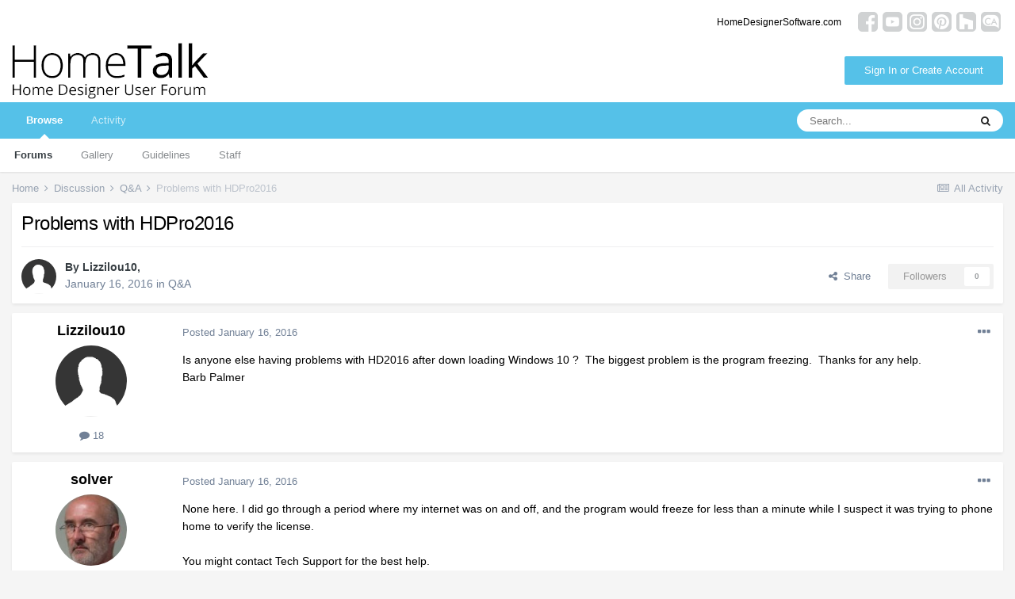

--- FILE ---
content_type: text/html;charset=UTF-8
request_url: https://hometalk.chiefarchitect.com/topic/1889-problems-with-hdpro2016/?tab=comments
body_size: 12470
content:
<!DOCTYPE html>
<html lang="en-US" dir="ltr">
	<head>
		<meta charset="utf-8">
		<title>Problems with HDPro2016 - Q&amp;A - HomeTalk Forum</title>
		

	<meta name="viewport" content="width=device-width, initial-scale=1">


	
	


	<meta name="twitter:card" content="summary" />



	
		
			
				<meta property="og:title" content="Problems with HDPro2016">
			
		
	

	
		
			
				<meta property="og:type" content="website">
			
		
	

	
		
			
				<meta property="og:url" content="https://hometalk.chiefarchitect.com/topic/1889-problems-with-hdpro2016/">
			
		
	

	
		
			
				<meta name="description" content="Is anyone else having problems with HD2016 after down loading Windows 10 ? The biggest problem is the program freezing. Thanks for any help. Barb Palmer">
			
		
	

	
		
			
				<meta property="og:description" content="Is anyone else having problems with HD2016 after down loading Windows 10 ? The biggest problem is the program freezing. Thanks for any help. Barb Palmer">
			
		
	

	
		
			
				<meta property="og:updated_time" content="2016-01-19T00:28:43Z">
			
		
	

	
		
			
				<meta property="og:site_name" content="HomeTalk Forum">
			
		
	

	
		
			
				<meta property="og:locale" content="en_US">
			
		
	


	
		<link rel="canonical" href="https://hometalk.chiefarchitect.com/topic/1889-problems-with-hdpro2016/" />
	




<link rel="manifest" href="https://hometalk.chiefarchitect.com/manifest.webmanifest/">
<meta name="msapplication-config" content="https://hometalk.chiefarchitect.com/browserconfig.xml/">
<meta name="msapplication-starturl" content="/">
<meta name="application-name" content="HomeTalk Forum">

<meta name="apple-mobile-web-app-title" content="HomeTalk Forum">

	<meta name="theme-color" content="#ffffff">










<link rel="preload" href="//hometalk.chiefarchitect.com/applications/core/interface/font/fontawesome-webfont.woff2?v=4.7.0" as="font" crossorigin="anonymous">
		


	
		<link href="https://fonts.googleapis.com/css?family=Roboto:300,300i,400,400i,500,700,700i" rel="stylesheet" referrerpolicy="origin">
	



	<link rel='stylesheet' href='//forums-cdn.chiefarchitect.com/hometalk/css_built_6/341e4a57816af3ba440d891ca87450ff_framework.css.gz?v=5ed31d28881633644484' media='all'>

	<link rel='stylesheet' href='//forums-cdn.chiefarchitect.com/hometalk/css_built_6/05e81b71abe4f22d6eb8d1a929494829_responsive.css.gz?v=5ed31d28881633644484' media='all'>

	<link rel='stylesheet' href='//forums-cdn.chiefarchitect.com/hometalk/css_built_6/90eb5adf50a8c640f633d47fd7eb1778_core.css.gz?v=5ed31d28881633644484' media='all'>

	<link rel='stylesheet' href='//forums-cdn.chiefarchitect.com/hometalk/css_built_6/5a0da001ccc2200dc5625c3f3934497d_core_responsive.css.gz?v=5ed31d28881633644484' media='all'>

	<link rel='stylesheet' href='//forums-cdn.chiefarchitect.com/hometalk/css_built_6/62e269ced0fdab7e30e026f1d30ae516_forums.css.gz?v=5ed31d28881633644484' media='all'>

	<link rel='stylesheet' href='//forums-cdn.chiefarchitect.com/hometalk/css_built_6/76e62c573090645fb99a15a363d8620e_forums_responsive.css.gz?v=5ed31d28881633644484' media='all'>

	<link rel='stylesheet' href='//forums-cdn.chiefarchitect.com/hometalk/css_built_6/ebdea0c6a7dab6d37900b9190d3ac77b_topics.css.gz?v=5ed31d28881633644484' media='all'>





<link rel='stylesheet' href='//forums-cdn.chiefarchitect.com/hometalk/css_built_6/258adbb6e4f3e83cd3b355f84e3fa002_custom.css.gz?v=5ed31d28881633644484' media='all'>




		
		

	</head>
	<body class='hometalk_forum ipsApp ipsApp_front ipsJS_none ipsClearfix' data-controller='core.front.core.app' data-message="" data-pageApp='forums' data-pageLocation='front' data-pageModule='forums' data-pageController='topic' itemscope itemtype="http://schema.org/WebSite">
		<meta itemprop="url" content="https://hometalk.chiefarchitect.com/">
		<a href='#ipsLayout_mainArea' class='ipsHide' title='Go to main content on this page' accesskey='m'>Jump to content</a>
		
		
		<div id='ipsLayout_header' class='ipsClearfix'>
			





			
<ul id='elMobileNav' class='ipsResponsive_hideDesktop' data-controller='core.front.core.mobileNav'>
	
		
			
			
				
				
			
				
					<li id='elMobileBreadcrumb'>
						<a href='https://hometalk.chiefarchitect.com/forum/5-qa/'>
							<span>Q&amp;A</span>
						</a>
					</li>
				
				
			
				
				
			
		
	
	
	
	<li >
		<a data-action="defaultStream" href='https://hometalk.chiefarchitect.com/discover/'><i class="fa fa-newspaper-o" aria-hidden="true"></i></a>
	</li>

	

	
		<li class='ipsJS_show'>
			<a href='https://hometalk.chiefarchitect.com/search/'><i class='fa fa-search'></i></a>
		</li>
	
  
     <li data-ipsdrawer data-ipsdrawer-drawerelem="#elMobileDrawer">
		<a href="#"><i class="fa fa-navicon"></i></a>
	</li>
</ul>
			<header>
              <div class='custom_user_navigation'>
                <div class='custom_links'>
                <ul class='ipsList_inline right'>
		<li id="chiefarchitect_link"><a href="https://www.chiefarchitect.com/" rel="me" target="_blank">chiefarchitect.com</a></li>
		<li id="homedesigner_link"><a href="https://www.homedesignersoftware.com/" rel="me" target="_blank">HomeDesignerSoftware.com</a></li>
                <li><a title="Facebook" href="https://www.facebook.com/ChiefArchitect" target="_blank">
                   <img src="https://cloud.chiefarchitect.com/1/images/forums/facebook-social-icon-100x100.png" alt="Facebook">
                </a>
                </li>
                <li><a title="YouTube" href="https://www.youtube.com/user/ChiefArchitectInc" target="_blank">
                   <img src="https://cloud.chiefarchitect.com/1/images/forums/youtube-social-icon-100x100.png" alt="YouTube">
                </a>
                </li> 
                <li><a title="Instagram" href="https://www.instagram.com/chiefarchitect/" target="_blank">
                   <img src="https://cloud.chiefarchitect.com/1/images/forums/instagram-social-icon-100x100.png" alt="Instagram">
                </a>
                </li> 
                <li><a title="Pinterest" href="https://www.pinterest.com/chiefarchitect/" target="_blank">
                   <img src="https://cloud.chiefarchitect.com/1/images/forums/pinterest-social-icon-100x100.png" alt="Pinterest">
                </a>
                </li>
                <li><a title="Houzz" href="https://www.houzz.com/pro/chiefarchitect/chief-architect-software" target="_blank">
                   <img src="https://cloud.chiefarchitect.com/1/images/forums/houzz-social-icon-100x100.png" alt="Houzz">
                </a>
                </li>
                <li><a title="Chief Architect Blog" href="https://chiefarchitectblog.com/" target="_blank">
                   <img src="https://cloud.chiefarchitect.com/1/images/forums/chiefblog-social-icon-100x100.png" alt="Chief Architect Blog">
                </a>
                </li>
                <!--<li><a title="chiefarchitect.com" href="https://www.chiefarchitect.com/" target="_blank">
                   <img src="https://cloud.chiefarchitect.com/1/images/forums/chief-architect-social-icon-100x100.png" alt="Chief Architect">
                </a>
                </li>
                <li><a id=chiefMobile title="HomeDesignerSoftware.com " href="https://www.homedesignersoftware.com/" rel="nofollow" target="_blank">
                   <img  src="https://cloud.chiefarchitect.com/1/images/forums/home-designer-social-icon-100x100.png" alt="Home Designer">
                </a>
                </li>-->
                </ul>
                 </div>
                  </div>
				<div class='ipsLayout_container'>
					


<a href='https://hometalk.chiefarchitect.com/' id='elLogo' accesskey='1'><img src="//forums-cdn.chiefarchitect.com/hometalk/monthly_2021_10/HomeTalk-logo.png.86a03802a928d5823a2fb1cdbe2c1211.png.f078580317997625a0ec2cfa83eda80c.png" alt='HomeTalk Forum'></a>

					

	<ul id="elUserNav" class="ipsList_inline cSignedOut ipsResponsive_showDesktop">
		
		<ul id="elUserNav" class="ipsList_inline cSignedOut ipsClearfix ipsResponsive_hidePhone ipsResponsive_block">
<li id="elSignInLink">


<div id="elUserSignIn_menu" class="ipsMenu_auto">
	<form accept-charset="utf-8" method="post" action="https://hometalk.chiefarchitect.com/login/" data-controller="core.global.core.login">
		<input type="hidden" name="csrfKey" value="15d12c041ede79bb0ae49161e02cdf34"><input type="hidden" name="ref" value="aHR0cHM6Ly9ob21ldGFsay5jaGllZmFyY2hpdGVjdC5jb20vdG9waWMvMTg4OS1wcm9ibGVtcy13aXRoLWhkcHJvMjAxNi8/dGFiPWNvbW1lbnRz"><div data-role="loginForm">
			
			
			
				<div class="cLogin_popupSingle">
					
						<div class="ipsType_center">
							

<button type="submit" name="_processLogin" value="10" class='ipsButton ipsButton_verySmall ipsButton_fullWidth ipsSocial ' style="background-color: #55c1e8">
	
		Sign In or Create Account
	
</button>
						</div>
					
				</div>
			
		</div>
	</form>
</div>

</li>

</ul>
		
	</ul>

				</div>
			</header>
			

	<nav data-controller='core.front.core.navBar' class=' ipsResponsive_showDesktop'>
		<div class='ipsNavBar_primary ipsLayout_container '>
			<ul data-role="primaryNavBar" class='ipsClearfix'>
				


	
		
		
			
		
		<li class='ipsNavBar_active' data-active id='elNavSecondary_1' data-role="navBarItem" data-navApp="core" data-navExt="CustomItem">
			
			
				<a href="https://hometalk.chiefarchitect.com"  data-navItem-id="1" data-navDefault>
					Browse<span class='ipsNavBar_active__identifier'></span>
				</a>
			
			
				<ul class='ipsNavBar_secondary ' data-role='secondaryNavBar'>
					


	
		
		
			
		
		<li class='ipsNavBar_active' data-active id='elNavSecondary_8' data-role="navBarItem" data-navApp="forums" data-navExt="Forums">
			
			
				<a href="https://hometalk.chiefarchitect.com"  data-navItem-id="8" data-navDefault>
					Forums<span class='ipsNavBar_active__identifier'></span>
				</a>
			
			
		</li>
	
	

	
		
		
		<li  id='elNavSecondary_9' data-role="navBarItem" data-navApp="gallery" data-navExt="Gallery">
			
			
				<a href="https://hometalk.chiefarchitect.com/gallery/"  data-navItem-id="9" >
					Gallery<span class='ipsNavBar_active__identifier'></span>
				</a>
			
			
		</li>
	
	

	
		
		
		<li  id='elNavSecondary_10' data-role="navBarItem" data-navApp="core" data-navExt="Guidelines">
			
			
				<a href="https://hometalk.chiefarchitect.com/guidelines/"  data-navItem-id="10" >
					Guidelines<span class='ipsNavBar_active__identifier'></span>
				</a>
			
			
		</li>
	
	

	
		
		
		<li  id='elNavSecondary_11' data-role="navBarItem" data-navApp="core" data-navExt="StaffDirectory">
			
			
				<a href="https://hometalk.chiefarchitect.com/staff/"  data-navItem-id="11" >
					Staff<span class='ipsNavBar_active__identifier'></span>
				</a>
			
			
		</li>
	
	

	
	

					<li class='ipsHide' id='elNavigationMore_1' data-role='navMore'>
						<a href='#' data-ipsMenu data-ipsMenu-appendTo='#elNavigationMore_1' id='elNavigationMore_1_dropdown'>More <i class='fa fa-caret-down'></i></a>
						<ul class='ipsHide ipsMenu ipsMenu_auto' id='elNavigationMore_1_dropdown_menu' data-role='moreDropdown'></ul>
					</li>
				</ul>
			
		</li>
	
	

	
		
		
		<li  id='elNavSecondary_2' data-role="navBarItem" data-navApp="core" data-navExt="CustomItem">
			
			
				<a href="https://hometalk.chiefarchitect.com/discover/"  data-navItem-id="2" >
					Activity<span class='ipsNavBar_active__identifier'></span>
				</a>
			
			
				<ul class='ipsNavBar_secondary ipsHide' data-role='secondaryNavBar'>
					


	
		
		
		<li  id='elNavSecondary_3' data-role="navBarItem" data-navApp="core" data-navExt="AllActivity">
			
			
				<a href="https://hometalk.chiefarchitect.com/discover/"  data-navItem-id="3" >
					All Activity<span class='ipsNavBar_active__identifier'></span>
				</a>
			
			
		</li>
	
	

	
	

	
	

	
	

	
		
		
		<li  id='elNavSecondary_7' data-role="navBarItem" data-navApp="core" data-navExt="Search">
			
			
				<a href="https://hometalk.chiefarchitect.com/search/"  data-navItem-id="7" >
					Search<span class='ipsNavBar_active__identifier'></span>
				</a>
			
			
		</li>
	
	

					<li class='ipsHide' id='elNavigationMore_2' data-role='navMore'>
						<a href='#' data-ipsMenu data-ipsMenu-appendTo='#elNavigationMore_2' id='elNavigationMore_2_dropdown'>More <i class='fa fa-caret-down'></i></a>
						<ul class='ipsHide ipsMenu ipsMenu_auto' id='elNavigationMore_2_dropdown_menu' data-role='moreDropdown'></ul>
					</li>
				</ul>
			
		</li>
	
	

	
	

	
	

	
	

				<li class='ipsHide' id='elNavigationMore' data-role='navMore'>
					<a href='#' data-ipsMenu data-ipsMenu-appendTo='#elNavigationMore' id='elNavigationMore_dropdown'>More</a>
					<ul class='ipsNavBar_secondary ipsHide' data-role='secondaryNavBar'>
						<li class='ipsHide' id='elNavigationMore_more' data-role='navMore'>
							<a href='#' data-ipsMenu data-ipsMenu-appendTo='#elNavigationMore_more' id='elNavigationMore_more_dropdown'>More <i class='fa fa-caret-down'></i></a>
							<ul class='ipsHide ipsMenu ipsMenu_auto' id='elNavigationMore_more_dropdown_menu' data-role='moreDropdown'></ul>
						</li>
					</ul>
				</li>
			</ul>
			

	<div id="elSearchWrapper">
		<div id='elSearch' class='' data-controller='core.front.core.quickSearch'>
			<form accept-charset='utf-8' action='//hometalk.chiefarchitect.com/search/?do=quicksearch' method='post'>
				<input type='search' id='elSearchField' placeholder='Search...' name='q' autocomplete='off' aria-label='Search'>
				<button class='cSearchSubmit' type="submit" aria-label='Search'><i class="fa fa-search"></i></button>
				<div id="elSearchExpanded">
					<div class="ipsMenu_title">
						Search In
					</div>
					<ul class="ipsSideMenu_list ipsSideMenu_withRadios ipsSideMenu_small" data-ipsSideMenu data-ipsSideMenu-type="radio" data-ipsSideMenu-responsive="false" data-role="searchContexts">
						<li>
							<span class='ipsSideMenu_item ipsSideMenu_itemActive' data-ipsMenuValue='all'>
								<input type="radio" name="type" value="all" checked id="elQuickSearchRadio_type_all">
								<label for='elQuickSearchRadio_type_all' id='elQuickSearchRadio_type_all_label'>Everywhere</label>
							</span>
						</li>
						
						
							<li>
								<span class='ipsSideMenu_item' data-ipsMenuValue='forums_topic'>
									<input type="radio" name="type" value="forums_topic" id="elQuickSearchRadio_type_forums_topic">
									<label for='elQuickSearchRadio_type_forums_topic' id='elQuickSearchRadio_type_forums_topic_label'>Topics</label>
								</span>
							</li>
						
						
							
								<li>
									<span class='ipsSideMenu_item' data-ipsMenuValue='contextual_{&quot;type&quot;:&quot;forums_topic&quot;,&quot;nodes&quot;:5}'>
										<input type="radio" name="type" value='contextual_{&quot;type&quot;:&quot;forums_topic&quot;,&quot;nodes&quot;:5}' id='elQuickSearchRadio_type_contextual_7002b931942e7f088dd78e2866bab91f'>
										<label for='elQuickSearchRadio_type_contextual_7002b931942e7f088dd78e2866bab91f' id='elQuickSearchRadio_type_contextual_7002b931942e7f088dd78e2866bab91f_label'>This Forum</label>
									</span>
								</li>
							
								<li>
									<span class='ipsSideMenu_item' data-ipsMenuValue='contextual_{&quot;type&quot;:&quot;forums_topic&quot;,&quot;item&quot;:1889}'>
										<input type="radio" name="type" value='contextual_{&quot;type&quot;:&quot;forums_topic&quot;,&quot;item&quot;:1889}' id='elQuickSearchRadio_type_contextual_c573d3086cff260aba8df930afd62b0f'>
										<label for='elQuickSearchRadio_type_contextual_c573d3086cff260aba8df930afd62b0f' id='elQuickSearchRadio_type_contextual_c573d3086cff260aba8df930afd62b0f_label'>This Topic</label>
									</span>
								</li>
							
						
						<li data-role="showMoreSearchContexts">
							<span class='ipsSideMenu_item' data-action="showMoreSearchContexts" data-exclude="forums_topic">
								More options...
							</span>
						</li>
					</ul>
					<div class="ipsMenu_title">
						Find results that contain...
					</div>
					<ul class='ipsSideMenu_list ipsSideMenu_withRadios ipsSideMenu_small ipsType_normal' role="radiogroup" data-ipsSideMenu data-ipsSideMenu-type="radio" data-ipsSideMenu-responsive="false" data-filterType='andOr'>
						
							<li>
								<span class='ipsSideMenu_item ipsSideMenu_itemActive' data-ipsMenuValue='or'>
									<input type="radio" name="search_and_or" value="or" checked id="elRadio_andOr_or">
									<label for='elRadio_andOr_or' id='elField_andOr_label_or'><em>Any</em> of my search term words</label>
								</span>
							</li>
						
							<li>
								<span class='ipsSideMenu_item ' data-ipsMenuValue='and'>
									<input type="radio" name="search_and_or" value="and"  id="elRadio_andOr_and">
									<label for='elRadio_andOr_and' id='elField_andOr_label_and'><em>All</em> of my search term words</label>
								</span>
							</li>
						
					</ul>
					<div class="ipsMenu_title">
						Find results in...
					</div>
					<ul class='ipsSideMenu_list ipsSideMenu_withRadios ipsSideMenu_small ipsType_normal' role="radiogroup" data-ipsSideMenu data-ipsSideMenu-type="radio" data-ipsSideMenu-responsive="false" data-filterType='searchIn'>
						<li>
							<span class='ipsSideMenu_item ipsSideMenu_itemActive' data-ipsMenuValue='all'>
								<input type="radio" name="search_in" value="all" checked id="elRadio_searchIn_and">
								<label for='elRadio_searchIn_and' id='elField_searchIn_label_all'>Content titles and body</label>
							</span>
						</li>
						<li>
							<span class='ipsSideMenu_item' data-ipsMenuValue='titles'>
								<input type="radio" name="search_in" value="titles" id="elRadio_searchIn_titles">
								<label for='elRadio_searchIn_titles' id='elField_searchIn_label_titles'>Content titles only</label>
							</span>
						</li>
					</ul>
				</div>
			</form>
		</div>
	</div>

		</div>
	</nav>

		</div>
		
		<main role='main' id='ipsLayout_body' class='ipsLayout_container'>
			<div id='ipsLayout_contentArea'>
				<div id='ipsLayout_contentWrapper'>
					
<nav class='ipsBreadcrumb ipsBreadcrumb_top ipsFaded_withHover'>
	

	<ul class='ipsList_inline ipsPos_right'>
		
		<li >
			<a data-action="defaultStream" class='ipsType_light '  href='https://hometalk.chiefarchitect.com/discover/'><i class="fa fa-newspaper-o" aria-hidden="true"></i> <span>All Activity</span></a>
		</li>
		
	</ul>

	<ul data-role="breadcrumbList">
		<li>
			<a title="Home" href='https://hometalk.chiefarchitect.com/'>
				<span>Home <i class='fa fa-angle-right'></i></span>
			</a>
		</li>
		
		
			<li>
				
					<a href='https://hometalk.chiefarchitect.com/forum/4-discussion/'>
						<span>Discussion <i class='fa fa-angle-right' aria-hidden="true"></i></span>
					</a>
				
			</li>
		
			<li>
				
					<a href='https://hometalk.chiefarchitect.com/forum/5-qa/'>
						<span>Q&amp;A <i class='fa fa-angle-right' aria-hidden="true"></i></span>
					</a>
				
			</li>
		
			<li>
				
					Problems with HDPro2016
				
			</li>
		
	</ul>
</nav>
					
					<div id='ipsLayout_mainArea'>
						
						
						

	



						


<div class='ipsPageHeader ipsResponsive_pull ipsBox ipsPadding sm:ipsPadding:half ipsMargin_bottom'>
	
	<div class='ipsFlex ipsFlex-ai:center ipsFlex-fw:wrap ipsGap:4'>
		<div class='ipsFlex-flex:11'>
			<h1 class='ipsType_pageTitle ipsContained_container'>
				

				
				
					<span class='ipsType_break ipsContained'>
						<span>Problems with HDPro2016</span>
					</span>
				
			</h1>
			
			
		</div>
		
	</div>
	<hr class='ipsHr'>
	<div class='ipsPageHeader__meta ipsFlex ipsFlex-jc:between ipsFlex-ai:center ipsFlex-fw:wrap ipsGap:3'>
		<div class='ipsFlex-flex:11'>
			<div class='ipsPhotoPanel ipsPhotoPanel_mini ipsPhotoPanel_notPhone ipsClearfix'>
				


	<a href="https://hometalk.chiefarchitect.com/profile/198-lizzilou10/" data-ipsHover data-ipsHover-width="370" data-ipsHover-target="https://hometalk.chiefarchitect.com/profile/198-lizzilou10/?do=hovercard" class="ipsUserPhoto ipsUserPhoto_mini" title="Go to Lizzilou10's profile">
		<img src='//forums-cdn.chiefarchitect.com/hometalk/set_resources_6/84c1e40ea0e759e3f1505eb1788ddf3c_default_photo.png' alt='Lizzilou10' loading="lazy">
	</a>

				<div>
					<p class='ipsType_reset ipsType_blendLinks'>
						<span class='ipsType_normal'>
						
							<strong>By 


<a href='https://hometalk.chiefarchitect.com/profile/198-lizzilou10/' data-ipsHover data-ipsHover-width='370' data-ipsHover-target='https://hometalk.chiefarchitect.com/profile/198-lizzilou10/?do=hovercard&amp;referrer=https%253A%252F%252Fhometalk.chiefarchitect.com%252Ftopic%252F1889-problems-with-hdpro2016%252F%253Ftab%253Dcomments' title="Go to Lizzilou10's profile" class="ipsType_break">Lizzilou10</a>, </strong><br />
							<span class='ipsType_light'><time datetime='2016-01-16T00:05:36Z' title='01/16/16 12:05  AM' data-short='10 yr'>January 16, 2016</time> in <a href="https://hometalk.chiefarchitect.com/forum/5-qa/">Q&amp;A</a></span>
						
						</span>
					</p>
				</div>
			</div>
		</div>
		
			<div class='ipsFlex-flex:01 ipsResponsive_hidePhone'>
				<div class='ipsFlex ipsFlex-ai:center ipsFlex-jc:center ipsGap:3 ipsGap_row:0'>
					
						


    <a href='#elShareItem_1271123917_menu' id='elShareItem_1271123917' data-ipsMenu class='ipsShareButton ipsButton ipsButton_verySmall ipsButton_link ipsButton_link--light'>
        <span><i class='fa fa-share-alt'></i></span> &nbsp;Share
    </a>

    <div class='ipsPadding ipsMenu ipsMenu_auto ipsHide' id='elShareItem_1271123917_menu' data-controller="core.front.core.sharelink">
        <ul class='ipsList_inline'>
            
                <li>
<a href="https://www.facebook.com/sharer/sharer.php?u=https%3A%2F%2Fhometalk.chiefarchitect.com%2Ftopic%2F1889-problems-with-hdpro2016%2F" class="cShareLink cShareLink_facebook" target="_blank" data-role="shareLink" title='Share on Facebook' data-ipsTooltip rel='noopener'>
	<i class="fa fa-facebook"></i>
</a></li>
            
                <li>
<a href="mailto:?subject=Problems%20with%20HDPro2016&body=https%3A%2F%2Fhometalk.chiefarchitect.com%2Ftopic%2F1889-problems-with-hdpro2016%2F" rel='nofollow' class='cShareLink cShareLink_email' title='Share via email' data-ipsTooltip>
	<i class="fa fa-envelope"></i>
</a></li>
            
                <li>
<a href="http://pinterest.com/pin/create/button/?url=https://hometalk.chiefarchitect.com/topic/1889-problems-with-hdpro2016/&amp;media=" class="cShareLink cShareLink_pinterest" target="_blank" data-role="shareLink" title='Share on Pinterest' data-ipsTooltip rel='noopener'>
	<i class="fa fa-pinterest"></i>
</a></li>
            
        </ul>
        
            <hr class='ipsHr'>
            <button class='ipsHide ipsButton ipsButton_verySmall ipsButton_light ipsButton_fullWidth ipsMargin_top:half' data-controller='core.front.core.webshare' data-role='webShare' data-webShareTitle='Problems with HDPro2016' data-webShareText='Problems with HDPro2016' data-webShareUrl='https://hometalk.chiefarchitect.com/topic/1889-problems-with-hdpro2016/'>More sharing options...</button>
        
    </div>

					
					



					

<div data-followApp='forums' data-followArea='topic' data-followID='1889' data-controller='core.front.core.followButton'>
	

	<a href='https://hometalk.chiefarchitect.com/login/' class="ipsFollow ipsPos_middle ipsButton ipsButton_light ipsButton_verySmall ipsButton_disabled" data-role="followButton" data-ipsTooltip title='Sign in to follow this'>
		<span>Followers</span>
		<span class='ipsCommentCount'>0</span>
	</a>

</div>
				</div>
			</div>
					
	</div>
	
	
</div>






<div class='ipsClearfix'>
	<ul class="ipsToolList ipsToolList_horizontal ipsClearfix ipsSpacer_both ipsResponsive_hidePhone">
		
		
		
	</ul>
</div>

<div id='comments' data-controller='core.front.core.commentFeed,forums.front.topic.view, core.front.core.ignoredComments' data-autoPoll data-baseURL='https://hometalk.chiefarchitect.com/topic/1889-problems-with-hdpro2016/' data-lastPage data-feedID='topic-1889' class='cTopic ipsClear ipsSpacer_top'>
	
		
	

	

<div data-controller='core.front.core.recommendedComments' data-url='https://hometalk.chiefarchitect.com/topic/1889-problems-with-hdpro2016/?recommended=comments' class='ipsRecommendedComments ipsHide'>
	<div data-role="recommendedComments">
		<h2 class='ipsType_sectionHead ipsType_large ipsType_bold ipsMargin_bottom'>Recommended Posts</h2>
		
	</div>
</div>
	
	<div data-role='commentFeed' data-controller='core.front.core.moderation'>
		<form action="https://hometalk.chiefarchitect.com/topic/1889-problems-with-hdpro2016/?csrfKey=15d12c041ede79bb0ae49161e02cdf34&amp;do=multimodComment" method="post" data-ipsPageAction data-role='moderationTools'>
			
			
				

					

					
					



<a id='comment-10684'></a>
<article  id='elComment_10684' class='cPost ipsBox ipsResponsive_pull  ipsComment  ipsComment_parent ipsClearfix ipsClear ipsColumns ipsColumns_noSpacing ipsColumns_collapsePhone    '>
	

	

	<div class='cAuthorPane_mobile ipsResponsive_showPhone'>
		<div class='cAuthorPane_photo'>
			<div class='cAuthorPane_photoWrap'>
				


	<a href="https://hometalk.chiefarchitect.com/profile/198-lizzilou10/" data-ipsHover data-ipsHover-width="370" data-ipsHover-target="https://hometalk.chiefarchitect.com/profile/198-lizzilou10/?do=hovercard" class="ipsUserPhoto ipsUserPhoto_large" title="Go to Lizzilou10's profile">
		<img src='//forums-cdn.chiefarchitect.com/hometalk/set_resources_6/84c1e40ea0e759e3f1505eb1788ddf3c_default_photo.png' alt='Lizzilou10' loading="lazy">
	</a>

			</div>
		</div>
		<div class='cAuthorPane_content'>
			<h3 class='ipsType_sectionHead cAuthorPane_author ipsType_break ipsType_blendLinks ipsFlex ipsFlex-ai:center'>
				


<a href='https://hometalk.chiefarchitect.com/profile/198-lizzilou10/' data-ipsHover data-ipsHover-width='370' data-ipsHover-target='https://hometalk.chiefarchitect.com/profile/198-lizzilou10/?do=hovercard&amp;referrer=https%253A%252F%252Fhometalk.chiefarchitect.com%252Ftopic%252F1889-problems-with-hdpro2016%252F%253Ftab%253Dcomments' title="Go to Lizzilou10's profile" class="ipsType_break">Lizzilou10</a>
			</h3>
			<div class='ipsType_light ipsType_reset'>
				<a href='https://hometalk.chiefarchitect.com/topic/1889-problems-with-hdpro2016/?do=findComment&amp;comment=10684' class='ipsType_blendLinks'>Posted <time datetime='2016-01-16T00:05:36Z' title='01/16/16 12:05  AM' data-short='10 yr'>January 16, 2016</time></a>
				
			</div>
		</div>
	</div>
	<aside class='ipsComment_author cAuthorPane ipsColumn ipsColumn_medium ipsResponsive_hidePhone'>
		<h3 class='ipsType_sectionHead cAuthorPane_author ipsType_blendLinks ipsType_break'><strong>


<a href='https://hometalk.chiefarchitect.com/profile/198-lizzilou10/' data-ipsHover data-ipsHover-width='370' data-ipsHover-target='https://hometalk.chiefarchitect.com/profile/198-lizzilou10/?do=hovercard&amp;referrer=https%253A%252F%252Fhometalk.chiefarchitect.com%252Ftopic%252F1889-problems-with-hdpro2016%252F%253Ftab%253Dcomments' title="Go to Lizzilou10's profile" class="ipsType_break">Lizzilou10</a></strong>
			
		</h3>
		<ul class='cAuthorPane_info ipsList_reset'>
			<li data-role='photo' class='cAuthorPane_photo'>
				<div class='cAuthorPane_photoWrap'>
					


	<a href="https://hometalk.chiefarchitect.com/profile/198-lizzilou10/" data-ipsHover data-ipsHover-width="370" data-ipsHover-target="https://hometalk.chiefarchitect.com/profile/198-lizzilou10/?do=hovercard" class="ipsUserPhoto ipsUserPhoto_large" title="Go to Lizzilou10's profile">
		<img src='//forums-cdn.chiefarchitect.com/hometalk/set_resources_6/84c1e40ea0e759e3f1505eb1788ddf3c_default_photo.png' alt='Lizzilou10' loading="lazy">
	</a>

				</div>
			</li>
			
				<!--<li data-role='group'>Members</li>-->
				
			
			
				<li data-role='stats' class='ipsMargin_top'>
					<ul class="ipsList_reset ipsType_light ipsFlex ipsFlex-ai:center ipsFlex-jc:center ipsGap_row:2 cAuthorPane_stats">
						<li>
							<a href="https://hometalk.chiefarchitect.com/profile/198-lizzilou10/content/" title="18 posts" data-ipsTooltip class="ipsType_blendLinks">
								<i class="fa fa-comment"></i> 18
							</a>
						</li>
						
					</ul>
				</li>
			
			
				

			
		</ul>
	</aside>
	<div class='ipsColumn ipsColumn_fluid ipsMargin:none'>
		

<div id="comment-10684_wrap" data-controller="core.front.core.comment" data-commentapp="forums" data-commenttype="forums" data-commentid="10684" data-quotedata="{&quot;userid&quot;:198,&quot;username&quot;:&quot;Lizzilou10&quot;,&quot;timestamp&quot;:1452902736,&quot;contentapp&quot;:&quot;forums&quot;,&quot;contenttype&quot;:&quot;forums&quot;,&quot;contentid&quot;:1889,&quot;contentclass&quot;:&quot;forums_Topic&quot;,&quot;contentcommentid&quot;:10684}" class="ipsComment_content ipsType_medium">

	<div class="ipsComment_meta ipsType_light ipsFlex ipsFlex-ai:center ipsFlex-jc:between ipsFlex-fd:row-reverse">
		<div class="ipsType_light ipsType_reset ipsType_blendLinks ipsComment_toolWrap">
			<div class="ipsResponsive_hidePhone ipsComment_badges">
				<ul class="ipsList_reset ipsFlex ipsFlex-jc:end ipsFlex-fw:wrap ipsGap:2 ipsGap_row:1">
					
					
					
					
					
				</ul>
</div>
			<ul class="ipsList_reset ipsComment_tools">
<li>
					<a href="#elControls_10684_menu" class="ipsComment_ellipsis" id="elControls_10684" title="More options..." data-ipsmenu data-ipsmenu-appendto="#comment-10684_wrap"><i class="fa fa-ellipsis-h"></i></a>
					<ul id="elControls_10684_menu" class="ipsMenu ipsMenu_narrow ipsHide">
						
						
							<li class="ipsMenu_item"><a href="https://hometalk.chiefarchitect.com/topic/1889-problems-with-hdpro2016/" title="Share this post" data-ipsdialog data-ipsdialog-size="narrow" data-ipsdialog-content="#elShareComment_10684_menu" data-ipsdialog-title="Share this post" id="elSharePost_10684" data-role="shareComment">Share</a></li>
						
                        
						
						
						
							
								
							
							
							
							
							
							
						
					</ul>
</li>
				
			</ul>
</div>

		<div class="ipsType_reset ipsResponsive_hidePhone">
			<a href="https://hometalk.chiefarchitect.com/topic/1889-problems-with-hdpro2016/?do=findComment&amp;comment=10684" class="ipsType_blendLinks">Posted <time datetime='2016-01-16T00:05:36Z' title='01/16/16 12:05  AM' data-short='10 yr'>January 16, 2016</time></a> 
			
			<span class="ipsResponsive_hidePhone">
				
				
			</span>
		</div>
	</div>

	

    

	<div class="cPost_contentWrap">
		
		<div data-role="commentContent" class="ipsType_normal ipsType_richText ipsPadding_bottom ipsContained" data-controller="core.front.core.lightboxedImages">
			
<p>Is anyone else having problems with HD2016 after down loading Windows 10 ?  The biggest problem is the program freezing.  Thanks for any help.</p>
<p>Barb Palmer</p>


			
		</div>

		

		
	</div>

	

	



<div class='ipsPadding ipsHide cPostShareMenu' id='elShareComment_10684_menu'>
	<h5 class='ipsType_normal ipsType_reset'>Link to comment</h5>
	
		
	
	
	<input type='text' value='https://hometalk.chiefarchitect.com/topic/1889-problems-with-hdpro2016/' class='ipsField_fullWidth'>

	
	<h5 class='ipsType_normal ipsType_reset ipsSpacer_top'>Share on other sites</h5>
	

	<ul class='ipsList_inline ipsList_noSpacing ipsClearfix' data-controller="core.front.core.sharelink">
		
			<li>
<a href="https://www.facebook.com/sharer/sharer.php?u=https%3A%2F%2Fhometalk.chiefarchitect.com%2Ftopic%2F1889-problems-with-hdpro2016%2F%3Fdo%3DfindComment%26comment%3D10684" class="cShareLink cShareLink_facebook" target="_blank" data-role="shareLink" title='Share on Facebook' data-ipsTooltip rel='noopener'>
	<i class="fa fa-facebook"></i>
</a></li>
		
			<li>
<a href="mailto:?subject=Problems%20with%20HDPro2016&body=https%3A%2F%2Fhometalk.chiefarchitect.com%2Ftopic%2F1889-problems-with-hdpro2016%2F%3Fdo%3DfindComment%26comment%3D10684" rel='nofollow' class='cShareLink cShareLink_email' title='Share via email' data-ipsTooltip>
	<i class="fa fa-envelope"></i>
</a></li>
		
			<li>
<a href="http://pinterest.com/pin/create/button/?url=https://hometalk.chiefarchitect.com/topic/1889-problems-with-hdpro2016/?do=findComment%26comment=10684&amp;media=" class="cShareLink cShareLink_pinterest" target="_blank" data-role="shareLink" title='Share on Pinterest' data-ipsTooltip rel='noopener'>
	<i class="fa fa-pinterest"></i>
</a></li>
		
	</ul>


	<hr class='ipsHr'>
	<button class='ipsHide ipsButton ipsButton_small ipsButton_light ipsButton_fullWidth ipsMargin_top:half' data-controller='core.front.core.webshare' data-role='webShare' data-webShareTitle='Problems with HDPro2016' data-webShareText='Is anyone else having problems with HD2016 after down loading Windows 10 ?  The biggest problem is the program freezing.  Thanks for any help. 
Barb Palmer 
' data-webShareUrl='https://hometalk.chiefarchitect.com/topic/1889-problems-with-hdpro2016/?do=findComment&amp;comment=10684'>More sharing options...</button>

	
</div>
</div>

	</div>
</article>
					
					
					
				

					

					
					



<a id='comment-10686'></a>
<article  id='elComment_10686' class='cPost ipsBox ipsResponsive_pull  ipsComment  ipsComment_parent ipsClearfix ipsClear ipsColumns ipsColumns_noSpacing ipsColumns_collapsePhone    '>
	

	

	<div class='cAuthorPane_mobile ipsResponsive_showPhone'>
		<div class='cAuthorPane_photo'>
			<div class='cAuthorPane_photoWrap'>
				


	<a href="https://hometalk.chiefarchitect.com/profile/171-solver/" data-ipsHover data-ipsHover-width="370" data-ipsHover-target="https://hometalk.chiefarchitect.com/profile/171-solver/?do=hovercard" class="ipsUserPhoto ipsUserPhoto_large" title="Go to solver's profile">
		<img src='//forums-cdn.chiefarchitect.com/hometalk/monthly_2017_02/58939e8b44360_MeSmall.thumb.jpg.7d9b59d1fa2836c64451dca6e35e6ba6.jpg' alt='solver' loading="lazy">
	</a>

			</div>
		</div>
		<div class='cAuthorPane_content'>
			<h3 class='ipsType_sectionHead cAuthorPane_author ipsType_break ipsType_blendLinks ipsFlex ipsFlex-ai:center'>
				


<a href='https://hometalk.chiefarchitect.com/profile/171-solver/' data-ipsHover data-ipsHover-width='370' data-ipsHover-target='https://hometalk.chiefarchitect.com/profile/171-solver/?do=hovercard&amp;referrer=https%253A%252F%252Fhometalk.chiefarchitect.com%252Ftopic%252F1889-problems-with-hdpro2016%252F%253Ftab%253Dcomments' title="Go to solver's profile" class="ipsType_break">solver</a>
			</h3>
			<div class='ipsType_light ipsType_reset'>
				<a href='https://hometalk.chiefarchitect.com/topic/1889-problems-with-hdpro2016/?do=findComment&amp;comment=10686' class='ipsType_blendLinks'>Posted <time datetime='2016-01-16T00:13:15Z' title='01/16/16 12:13  AM' data-short='10 yr'>January 16, 2016</time></a>
				
			</div>
		</div>
	</div>
	<aside class='ipsComment_author cAuthorPane ipsColumn ipsColumn_medium ipsResponsive_hidePhone'>
		<h3 class='ipsType_sectionHead cAuthorPane_author ipsType_blendLinks ipsType_break'><strong>


<a href='https://hometalk.chiefarchitect.com/profile/171-solver/' data-ipsHover data-ipsHover-width='370' data-ipsHover-target='https://hometalk.chiefarchitect.com/profile/171-solver/?do=hovercard&amp;referrer=https%253A%252F%252Fhometalk.chiefarchitect.com%252Ftopic%252F1889-problems-with-hdpro2016%252F%253Ftab%253Dcomments' title="Go to solver's profile" class="ipsType_break">solver</a></strong>
			
		</h3>
		<ul class='cAuthorPane_info ipsList_reset'>
			<li data-role='photo' class='cAuthorPane_photo'>
				<div class='cAuthorPane_photoWrap'>
					


	<a href="https://hometalk.chiefarchitect.com/profile/171-solver/" data-ipsHover data-ipsHover-width="370" data-ipsHover-target="https://hometalk.chiefarchitect.com/profile/171-solver/?do=hovercard" class="ipsUserPhoto ipsUserPhoto_large" title="Go to solver's profile">
		<img src='//forums-cdn.chiefarchitect.com/hometalk/monthly_2017_02/58939e8b44360_MeSmall.thumb.jpg.7d9b59d1fa2836c64451dca6e35e6ba6.jpg' alt='solver' loading="lazy">
	</a>

				</div>
			</li>
			
				<!--<li data-role='group'>Members</li>-->
				
			
			
				<li data-role='stats' class='ipsMargin_top'>
					<ul class="ipsList_reset ipsType_light ipsFlex ipsFlex-ai:center ipsFlex-jc:center ipsGap_row:2 cAuthorPane_stats">
						<li>
							<a href="https://hometalk.chiefarchitect.com/profile/171-solver/content/" title="9846 posts" data-ipsTooltip class="ipsType_blendLinks">
								<i class="fa fa-comment"></i> 9.8k
							</a>
						</li>
						
							<li>
								<a href='https://hometalk.chiefarchitect.com/profile/171-solver/solutions/' title="177 solutions" data-ipsTooltip class='ipsType_blendLinks'>
									<i class='fa fa-check-circle'></i> 177
								</a>
							</li>
						
					</ul>
				</li>
			
			
				

	
	<li data-role='custom-field' class='ipsResponsive_hidePhone ipsType_break'>
		
<span class='ft'>Location</span><span class='fc'>Overgaard, AZ</span>
	</li>
	

			
		</ul>
	</aside>
	<div class='ipsColumn ipsColumn_fluid ipsMargin:none'>
		

<div id="comment-10686_wrap" data-controller="core.front.core.comment" data-commentapp="forums" data-commenttype="forums" data-commentid="10686" data-quotedata="{&quot;userid&quot;:171,&quot;username&quot;:&quot;solver&quot;,&quot;timestamp&quot;:1452903195,&quot;contentapp&quot;:&quot;forums&quot;,&quot;contenttype&quot;:&quot;forums&quot;,&quot;contentid&quot;:1889,&quot;contentclass&quot;:&quot;forums_Topic&quot;,&quot;contentcommentid&quot;:10686}" class="ipsComment_content ipsType_medium">

	<div class="ipsComment_meta ipsType_light ipsFlex ipsFlex-ai:center ipsFlex-jc:between ipsFlex-fd:row-reverse">
		<div class="ipsType_light ipsType_reset ipsType_blendLinks ipsComment_toolWrap">
			<div class="ipsResponsive_hidePhone ipsComment_badges">
				<ul class="ipsList_reset ipsFlex ipsFlex-jc:end ipsFlex-fw:wrap ipsGap:2 ipsGap_row:1">
					
					
					
					
					
				</ul>
</div>
			<ul class="ipsList_reset ipsComment_tools">
<li>
					<a href="#elControls_10686_menu" class="ipsComment_ellipsis" id="elControls_10686" title="More options..." data-ipsmenu data-ipsmenu-appendto="#comment-10686_wrap"><i class="fa fa-ellipsis-h"></i></a>
					<ul id="elControls_10686_menu" class="ipsMenu ipsMenu_narrow ipsHide">
						
						
							<li class="ipsMenu_item"><a href="https://hometalk.chiefarchitect.com/topic/1889-problems-with-hdpro2016/?do=findComment&amp;comment=10686" title="Share this post" data-ipsdialog data-ipsdialog-size="narrow" data-ipsdialog-content="#elShareComment_10686_menu" data-ipsdialog-title="Share this post" id="elSharePost_10686" data-role="shareComment">Share</a></li>
						
                        
						
						
						
							
								
							
							
							
							
							
							
						
					</ul>
</li>
				
			</ul>
</div>

		<div class="ipsType_reset ipsResponsive_hidePhone">
			<a href="https://hometalk.chiefarchitect.com/topic/1889-problems-with-hdpro2016/?do=findComment&amp;comment=10686" class="ipsType_blendLinks">Posted <time datetime='2016-01-16T00:13:15Z' title='01/16/16 12:13  AM' data-short='10 yr'>January 16, 2016</time></a> 
			
			<span class="ipsResponsive_hidePhone">
				
				
			</span>
		</div>
	</div>

	

    

	<div class="cPost_contentWrap">
		
		<div data-role="commentContent" class="ipsType_normal ipsType_richText ipsPadding_bottom ipsContained" data-controller="core.front.core.lightboxedImages">
			
<p>None here. I did go through a period where my internet was on and off, and the program would freeze for less than a minute while I suspect it was trying to phone home to verify the license.</p>
<p> </p>
<p>You might contact Tech Support for the best help.</p>


			
		</div>

		

		
			

		
	</div>

	

	



<div class='ipsPadding ipsHide cPostShareMenu' id='elShareComment_10686_menu'>
	<h5 class='ipsType_normal ipsType_reset'>Link to comment</h5>
	
		
	
	
	<input type='text' value='https://hometalk.chiefarchitect.com/topic/1889-problems-with-hdpro2016/?do=findComment&amp;comment=10686' class='ipsField_fullWidth'>

	
	<h5 class='ipsType_normal ipsType_reset ipsSpacer_top'>Share on other sites</h5>
	

	<ul class='ipsList_inline ipsList_noSpacing ipsClearfix' data-controller="core.front.core.sharelink">
		
			<li>
<a href="https://www.facebook.com/sharer/sharer.php?u=https%3A%2F%2Fhometalk.chiefarchitect.com%2Ftopic%2F1889-problems-with-hdpro2016%2F%3Fdo%3DfindComment%26comment%3D10686" class="cShareLink cShareLink_facebook" target="_blank" data-role="shareLink" title='Share on Facebook' data-ipsTooltip rel='noopener'>
	<i class="fa fa-facebook"></i>
</a></li>
		
			<li>
<a href="mailto:?subject=Problems%20with%20HDPro2016&body=https%3A%2F%2Fhometalk.chiefarchitect.com%2Ftopic%2F1889-problems-with-hdpro2016%2F%3Fdo%3DfindComment%26comment%3D10686" rel='nofollow' class='cShareLink cShareLink_email' title='Share via email' data-ipsTooltip>
	<i class="fa fa-envelope"></i>
</a></li>
		
			<li>
<a href="http://pinterest.com/pin/create/button/?url=https://hometalk.chiefarchitect.com/topic/1889-problems-with-hdpro2016/?do=findComment%26comment=10686&amp;media=" class="cShareLink cShareLink_pinterest" target="_blank" data-role="shareLink" title='Share on Pinterest' data-ipsTooltip rel='noopener'>
	<i class="fa fa-pinterest"></i>
</a></li>
		
	</ul>


	<hr class='ipsHr'>
	<button class='ipsHide ipsButton ipsButton_small ipsButton_light ipsButton_fullWidth ipsMargin_top:half' data-controller='core.front.core.webshare' data-role='webShare' data-webShareTitle='Problems with HDPro2016' data-webShareText='None here. I did go through a period where my internet was on and off, and the program would freeze for less than a minute while I suspect it was trying to phone home to verify the license. 
  
You might contact Tech Support for the best help. 
' data-webShareUrl='https://hometalk.chiefarchitect.com/topic/1889-problems-with-hdpro2016/?do=findComment&amp;comment=10686'>More sharing options...</button>

	
</div>
</div>

	</div>
</article>
					
					
					
				

					

					
					



<a id='comment-10689'></a>
<article  id='elComment_10689' class='cPost ipsBox ipsResponsive_pull  ipsComment  ipsComment_parent ipsClearfix ipsClear ipsColumns ipsColumns_noSpacing ipsColumns_collapsePhone    '>
	

	

	<div class='cAuthorPane_mobile ipsResponsive_showPhone'>
		<div class='cAuthorPane_photo'>
			<div class='cAuthorPane_photoWrap'>
				


	<a href="https://hometalk.chiefarchitect.com/profile/21-davidjpotter/" data-ipsHover data-ipsHover-width="370" data-ipsHover-target="https://hometalk.chiefarchitect.com/profile/21-davidjpotter/?do=hovercard" class="ipsUserPhoto ipsUserPhoto_large" title="Go to DavidJPotter's profile">
		<img src='//forums-cdn.chiefarchitect.com/hometalk/profile/photo-thumb-21.jpg' alt='DavidJPotter' loading="lazy">
	</a>

			</div>
		</div>
		<div class='cAuthorPane_content'>
			<h3 class='ipsType_sectionHead cAuthorPane_author ipsType_break ipsType_blendLinks ipsFlex ipsFlex-ai:center'>
				


<a href='https://hometalk.chiefarchitect.com/profile/21-davidjpotter/' data-ipsHover data-ipsHover-width='370' data-ipsHover-target='https://hometalk.chiefarchitect.com/profile/21-davidjpotter/?do=hovercard&amp;referrer=https%253A%252F%252Fhometalk.chiefarchitect.com%252Ftopic%252F1889-problems-with-hdpro2016%252F%253Ftab%253Dcomments' title="Go to DavidJPotter's profile" class="ipsType_break">DavidJPotter</a>
			</h3>
			<div class='ipsType_light ipsType_reset'>
				<a href='https://hometalk.chiefarchitect.com/topic/1889-problems-with-hdpro2016/?do=findComment&amp;comment=10689' class='ipsType_blendLinks'>Posted <time datetime='2016-01-16T02:15:26Z' title='01/16/16 02:15  AM' data-short='10 yr'>January 16, 2016</time></a>
				
			</div>
		</div>
	</div>
	<aside class='ipsComment_author cAuthorPane ipsColumn ipsColumn_medium ipsResponsive_hidePhone'>
		<h3 class='ipsType_sectionHead cAuthorPane_author ipsType_blendLinks ipsType_break'><strong>


<a href='https://hometalk.chiefarchitect.com/profile/21-davidjpotter/' data-ipsHover data-ipsHover-width='370' data-ipsHover-target='https://hometalk.chiefarchitect.com/profile/21-davidjpotter/?do=hovercard&amp;referrer=https%253A%252F%252Fhometalk.chiefarchitect.com%252Ftopic%252F1889-problems-with-hdpro2016%252F%253Ftab%253Dcomments' title="Go to DavidJPotter's profile" class="ipsType_break">DavidJPotter</a></strong>
			
		</h3>
		<ul class='cAuthorPane_info ipsList_reset'>
			<li data-role='photo' class='cAuthorPane_photo'>
				<div class='cAuthorPane_photoWrap'>
					


	<a href="https://hometalk.chiefarchitect.com/profile/21-davidjpotter/" data-ipsHover data-ipsHover-width="370" data-ipsHover-target="https://hometalk.chiefarchitect.com/profile/21-davidjpotter/?do=hovercard" class="ipsUserPhoto ipsUserPhoto_large" title="Go to DavidJPotter's profile">
		<img src='//forums-cdn.chiefarchitect.com/hometalk/profile/photo-thumb-21.jpg' alt='DavidJPotter' loading="lazy">
	</a>

				</div>
			</li>
			
				<!--<li data-role='group'>Members</li>-->
				
			
			
				<li data-role='stats' class='ipsMargin_top'>
					<ul class="ipsList_reset ipsType_light ipsFlex ipsFlex-ai:center ipsFlex-jc:center ipsGap_row:2 cAuthorPane_stats">
						<li>
							<a href="https://hometalk.chiefarchitect.com/profile/21-davidjpotter/content/" title="4303 posts" data-ipsTooltip class="ipsType_blendLinks">
								<i class="fa fa-comment"></i> 4.3k
							</a>
						</li>
						
							<li>
								<a href='https://hometalk.chiefarchitect.com/profile/21-davidjpotter/solutions/' title="94 solutions" data-ipsTooltip class='ipsType_blendLinks'>
									<i class='fa fa-check-circle'></i> 94
								</a>
							</li>
						
					</ul>
				</li>
			
			
				

	
	<li data-role='custom-field' class='ipsResponsive_hidePhone ipsType_break'>
		
<span class='ft'>Location</span><span class='fc'>Austin, Texas</span>
	</li>
	

			
		</ul>
	</aside>
	<div class='ipsColumn ipsColumn_fluid ipsMargin:none'>
		

<div id="comment-10689_wrap" data-controller="core.front.core.comment" data-commentapp="forums" data-commenttype="forums" data-commentid="10689" data-quotedata="{&quot;userid&quot;:21,&quot;username&quot;:&quot;DavidJPotter&quot;,&quot;timestamp&quot;:1452910526,&quot;contentapp&quot;:&quot;forums&quot;,&quot;contenttype&quot;:&quot;forums&quot;,&quot;contentid&quot;:1889,&quot;contentclass&quot;:&quot;forums_Topic&quot;,&quot;contentcommentid&quot;:10689}" class="ipsComment_content ipsType_medium">

	<div class="ipsComment_meta ipsType_light ipsFlex ipsFlex-ai:center ipsFlex-jc:between ipsFlex-fd:row-reverse">
		<div class="ipsType_light ipsType_reset ipsType_blendLinks ipsComment_toolWrap">
			<div class="ipsResponsive_hidePhone ipsComment_badges">
				<ul class="ipsList_reset ipsFlex ipsFlex-jc:end ipsFlex-fw:wrap ipsGap:2 ipsGap_row:1">
					
					
					
					
					
				</ul>
</div>
			<ul class="ipsList_reset ipsComment_tools">
<li>
					<a href="#elControls_10689_menu" class="ipsComment_ellipsis" id="elControls_10689" title="More options..." data-ipsmenu data-ipsmenu-appendto="#comment-10689_wrap"><i class="fa fa-ellipsis-h"></i></a>
					<ul id="elControls_10689_menu" class="ipsMenu ipsMenu_narrow ipsHide">
						
						
							<li class="ipsMenu_item"><a href="https://hometalk.chiefarchitect.com/topic/1889-problems-with-hdpro2016/?do=findComment&amp;comment=10689" title="Share this post" data-ipsdialog data-ipsdialog-size="narrow" data-ipsdialog-content="#elShareComment_10689_menu" data-ipsdialog-title="Share this post" id="elSharePost_10689" data-role="shareComment">Share</a></li>
						
                        
						
						
						
							
								
							
							
							
							
							
							
						
					</ul>
</li>
				
			</ul>
</div>

		<div class="ipsType_reset ipsResponsive_hidePhone">
			<a href="https://hometalk.chiefarchitect.com/topic/1889-problems-with-hdpro2016/?do=findComment&amp;comment=10689" class="ipsType_blendLinks">Posted <time datetime='2016-01-16T02:15:26Z' title='01/16/16 02:15  AM' data-short='10 yr'>January 16, 2016</time></a> 
			
			<span class="ipsResponsive_hidePhone">
				
				
			</span>
		</div>
	</div>

	

    

	<div class="cPost_contentWrap">
		
		<div data-role="commentContent" class="ipsType_normal ipsType_richText ipsPadding_bottom ipsContained" data-controller="core.front.core.lightboxedImages">
			
<p>I have several versions of Home Designer and Chief Architect Premier on my PC that I updated to Windows 10 in July and since then I have had nothing but clear sailing.</p>
<p> </p>
<p>DJP</p>


			
		</div>

		

		
			

		
	</div>

	

	



<div class='ipsPadding ipsHide cPostShareMenu' id='elShareComment_10689_menu'>
	<h5 class='ipsType_normal ipsType_reset'>Link to comment</h5>
	
		
	
	
	<input type='text' value='https://hometalk.chiefarchitect.com/topic/1889-problems-with-hdpro2016/?do=findComment&amp;comment=10689' class='ipsField_fullWidth'>

	
	<h5 class='ipsType_normal ipsType_reset ipsSpacer_top'>Share on other sites</h5>
	

	<ul class='ipsList_inline ipsList_noSpacing ipsClearfix' data-controller="core.front.core.sharelink">
		
			<li>
<a href="https://www.facebook.com/sharer/sharer.php?u=https%3A%2F%2Fhometalk.chiefarchitect.com%2Ftopic%2F1889-problems-with-hdpro2016%2F%3Fdo%3DfindComment%26comment%3D10689" class="cShareLink cShareLink_facebook" target="_blank" data-role="shareLink" title='Share on Facebook' data-ipsTooltip rel='noopener'>
	<i class="fa fa-facebook"></i>
</a></li>
		
			<li>
<a href="mailto:?subject=Problems%20with%20HDPro2016&body=https%3A%2F%2Fhometalk.chiefarchitect.com%2Ftopic%2F1889-problems-with-hdpro2016%2F%3Fdo%3DfindComment%26comment%3D10689" rel='nofollow' class='cShareLink cShareLink_email' title='Share via email' data-ipsTooltip>
	<i class="fa fa-envelope"></i>
</a></li>
		
			<li>
<a href="http://pinterest.com/pin/create/button/?url=https://hometalk.chiefarchitect.com/topic/1889-problems-with-hdpro2016/?do=findComment%26comment=10689&amp;media=" class="cShareLink cShareLink_pinterest" target="_blank" data-role="shareLink" title='Share on Pinterest' data-ipsTooltip rel='noopener'>
	<i class="fa fa-pinterest"></i>
</a></li>
		
	</ul>


	<hr class='ipsHr'>
	<button class='ipsHide ipsButton ipsButton_small ipsButton_light ipsButton_fullWidth ipsMargin_top:half' data-controller='core.front.core.webshare' data-role='webShare' data-webShareTitle='Problems with HDPro2016' data-webShareText='I have several versions of Home Designer and Chief Architect Premier on my PC that I updated to Windows 10 in July and since then I have had nothing but clear sailing. 
  
DJP 
' data-webShareUrl='https://hometalk.chiefarchitect.com/topic/1889-problems-with-hdpro2016/?do=findComment&amp;comment=10689'>More sharing options...</button>

	
</div>
</div>

	</div>
</article>
					
					
					
				

					

					
					



<a id='comment-10773'></a>
<article  id='elComment_10773' class='cPost ipsBox ipsResponsive_pull  ipsComment  ipsComment_parent ipsClearfix ipsClear ipsColumns ipsColumns_noSpacing ipsColumns_collapsePhone    '>
	

	

	<div class='cAuthorPane_mobile ipsResponsive_showPhone'>
		<div class='cAuthorPane_photo'>
			<div class='cAuthorPane_photoWrap'>
				


	<a href="https://hometalk.chiefarchitect.com/profile/198-lizzilou10/" data-ipsHover data-ipsHover-width="370" data-ipsHover-target="https://hometalk.chiefarchitect.com/profile/198-lizzilou10/?do=hovercard" class="ipsUserPhoto ipsUserPhoto_large" title="Go to Lizzilou10's profile">
		<img src='//forums-cdn.chiefarchitect.com/hometalk/set_resources_6/84c1e40ea0e759e3f1505eb1788ddf3c_default_photo.png' alt='Lizzilou10' loading="lazy">
	</a>

			</div>
		</div>
		<div class='cAuthorPane_content'>
			<h3 class='ipsType_sectionHead cAuthorPane_author ipsType_break ipsType_blendLinks ipsFlex ipsFlex-ai:center'>
				


<a href='https://hometalk.chiefarchitect.com/profile/198-lizzilou10/' data-ipsHover data-ipsHover-width='370' data-ipsHover-target='https://hometalk.chiefarchitect.com/profile/198-lizzilou10/?do=hovercard&amp;referrer=https%253A%252F%252Fhometalk.chiefarchitect.com%252Ftopic%252F1889-problems-with-hdpro2016%252F%253Ftab%253Dcomments' title="Go to Lizzilou10's profile" class="ipsType_break">Lizzilou10</a>
			</h3>
			<div class='ipsType_light ipsType_reset'>
				<a href='https://hometalk.chiefarchitect.com/topic/1889-problems-with-hdpro2016/?do=findComment&amp;comment=10773' class='ipsType_blendLinks'>Posted <time datetime='2016-01-19T00:28:43Z' title='01/19/16 12:28  AM' data-short='10 yr'>January 19, 2016</time></a>
				
			</div>
		</div>
	</div>
	<aside class='ipsComment_author cAuthorPane ipsColumn ipsColumn_medium ipsResponsive_hidePhone'>
		<h3 class='ipsType_sectionHead cAuthorPane_author ipsType_blendLinks ipsType_break'><strong>


<a href='https://hometalk.chiefarchitect.com/profile/198-lizzilou10/' data-ipsHover data-ipsHover-width='370' data-ipsHover-target='https://hometalk.chiefarchitect.com/profile/198-lizzilou10/?do=hovercard&amp;referrer=https%253A%252F%252Fhometalk.chiefarchitect.com%252Ftopic%252F1889-problems-with-hdpro2016%252F%253Ftab%253Dcomments' title="Go to Lizzilou10's profile" class="ipsType_break">Lizzilou10</a></strong>
			
		</h3>
		<ul class='cAuthorPane_info ipsList_reset'>
			<li data-role='photo' class='cAuthorPane_photo'>
				<div class='cAuthorPane_photoWrap'>
					


	<a href="https://hometalk.chiefarchitect.com/profile/198-lizzilou10/" data-ipsHover data-ipsHover-width="370" data-ipsHover-target="https://hometalk.chiefarchitect.com/profile/198-lizzilou10/?do=hovercard" class="ipsUserPhoto ipsUserPhoto_large" title="Go to Lizzilou10's profile">
		<img src='//forums-cdn.chiefarchitect.com/hometalk/set_resources_6/84c1e40ea0e759e3f1505eb1788ddf3c_default_photo.png' alt='Lizzilou10' loading="lazy">
	</a>

				</div>
			</li>
			
				<!--<li data-role='group'>Members</li>-->
				
			
			
				<li data-role='stats' class='ipsMargin_top'>
					<ul class="ipsList_reset ipsType_light ipsFlex ipsFlex-ai:center ipsFlex-jc:center ipsGap_row:2 cAuthorPane_stats">
						<li>
							<a href="https://hometalk.chiefarchitect.com/profile/198-lizzilou10/content/" title="18 posts" data-ipsTooltip class="ipsType_blendLinks">
								<i class="fa fa-comment"></i> 18
							</a>
						</li>
						
					</ul>
				</li>
			
			
				

			
		</ul>
	</aside>
	<div class='ipsColumn ipsColumn_fluid ipsMargin:none'>
		

<div id="comment-10773_wrap" data-controller="core.front.core.comment" data-commentapp="forums" data-commenttype="forums" data-commentid="10773" data-quotedata="{&quot;userid&quot;:198,&quot;username&quot;:&quot;Lizzilou10&quot;,&quot;timestamp&quot;:1453163323,&quot;contentapp&quot;:&quot;forums&quot;,&quot;contenttype&quot;:&quot;forums&quot;,&quot;contentid&quot;:1889,&quot;contentclass&quot;:&quot;forums_Topic&quot;,&quot;contentcommentid&quot;:10773}" class="ipsComment_content ipsType_medium">

	<div class="ipsComment_meta ipsType_light ipsFlex ipsFlex-ai:center ipsFlex-jc:between ipsFlex-fd:row-reverse">
		<div class="ipsType_light ipsType_reset ipsType_blendLinks ipsComment_toolWrap">
			<div class="ipsResponsive_hidePhone ipsComment_badges">
				<ul class="ipsList_reset ipsFlex ipsFlex-jc:end ipsFlex-fw:wrap ipsGap:2 ipsGap_row:1">
					
						<li><strong class="ipsBadge ipsBadge_large ipsComment_authorBadge">Author</strong></li>
					
					
					
					
					
				</ul>
</div>
			<ul class="ipsList_reset ipsComment_tools">
<li>
					<a href="#elControls_10773_menu" class="ipsComment_ellipsis" id="elControls_10773" title="More options..." data-ipsmenu data-ipsmenu-appendto="#comment-10773_wrap"><i class="fa fa-ellipsis-h"></i></a>
					<ul id="elControls_10773_menu" class="ipsMenu ipsMenu_narrow ipsHide">
						
						
							<li class="ipsMenu_item"><a href="https://hometalk.chiefarchitect.com/topic/1889-problems-with-hdpro2016/?do=findComment&amp;comment=10773" title="Share this post" data-ipsdialog data-ipsdialog-size="narrow" data-ipsdialog-content="#elShareComment_10773_menu" data-ipsdialog-title="Share this post" id="elSharePost_10773" data-role="shareComment">Share</a></li>
						
                        
						
						
						
							
								
							
							
							
							
							
							
						
					</ul>
</li>
				
			</ul>
</div>

		<div class="ipsType_reset ipsResponsive_hidePhone">
			<a href="https://hometalk.chiefarchitect.com/topic/1889-problems-with-hdpro2016/?do=findComment&amp;comment=10773" class="ipsType_blendLinks">Posted <time datetime='2016-01-19T00:28:43Z' title='01/19/16 12:28  AM' data-short='10 yr'>January 19, 2016</time></a> 
			
			<span class="ipsResponsive_hidePhone">
				
				
			</span>
		</div>
	</div>

	

    

	<div class="cPost_contentWrap">
		
		<div data-role="commentContent" class="ipsType_normal ipsType_richText ipsPadding_bottom ipsContained" data-controller="core.front.core.lightboxedImages">
			<p>My problems are mostly the same as Eric's but are still happening.  I'll check in with tech support.  Thanks everyone.</p>

			
		</div>

		

		
	</div>

	

	



<div class='ipsPadding ipsHide cPostShareMenu' id='elShareComment_10773_menu'>
	<h5 class='ipsType_normal ipsType_reset'>Link to comment</h5>
	
		
	
	
	<input type='text' value='https://hometalk.chiefarchitect.com/topic/1889-problems-with-hdpro2016/?do=findComment&amp;comment=10773' class='ipsField_fullWidth'>

	
	<h5 class='ipsType_normal ipsType_reset ipsSpacer_top'>Share on other sites</h5>
	

	<ul class='ipsList_inline ipsList_noSpacing ipsClearfix' data-controller="core.front.core.sharelink">
		
			<li>
<a href="https://www.facebook.com/sharer/sharer.php?u=https%3A%2F%2Fhometalk.chiefarchitect.com%2Ftopic%2F1889-problems-with-hdpro2016%2F%3Fdo%3DfindComment%26comment%3D10773" class="cShareLink cShareLink_facebook" target="_blank" data-role="shareLink" title='Share on Facebook' data-ipsTooltip rel='noopener'>
	<i class="fa fa-facebook"></i>
</a></li>
		
			<li>
<a href="mailto:?subject=Problems%20with%20HDPro2016&body=https%3A%2F%2Fhometalk.chiefarchitect.com%2Ftopic%2F1889-problems-with-hdpro2016%2F%3Fdo%3DfindComment%26comment%3D10773" rel='nofollow' class='cShareLink cShareLink_email' title='Share via email' data-ipsTooltip>
	<i class="fa fa-envelope"></i>
</a></li>
		
			<li>
<a href="http://pinterest.com/pin/create/button/?url=https://hometalk.chiefarchitect.com/topic/1889-problems-with-hdpro2016/?do=findComment%26comment=10773&amp;media=" class="cShareLink cShareLink_pinterest" target="_blank" data-role="shareLink" title='Share on Pinterest' data-ipsTooltip rel='noopener'>
	<i class="fa fa-pinterest"></i>
</a></li>
		
	</ul>


	<hr class='ipsHr'>
	<button class='ipsHide ipsButton ipsButton_small ipsButton_light ipsButton_fullWidth ipsMargin_top:half' data-controller='core.front.core.webshare' data-role='webShare' data-webShareTitle='Problems with HDPro2016' data-webShareText='My problems are mostly the same as Eric&#039;s but are still happening.  I&#039;ll check in with tech support.  Thanks everyone. ' data-webShareUrl='https://hometalk.chiefarchitect.com/topic/1889-problems-with-hdpro2016/?do=findComment&amp;comment=10773'>More sharing options...</button>

	
</div>
</div>

	</div>
</article>
					
					
					
				
			
			
<input type="hidden" name="csrfKey" value="15d12c041ede79bb0ae49161e02cdf34" />


		</form>
	</div>

	
	
	
	
	
		<a id='replyForm'></a>
		<div data-role='replyArea' class='cTopicPostArea ipsBox ipsResponsive_pull ipsPadding cTopicPostArea_noSize ipsSpacer_top'>
			
				
				

<div>
	<input type="hidden" name="csrfKey" value="15d12c041ede79bb0ae49161e02cdf34">
	
		<div class='ipsType_center ipsPad'>
			<h2 class='ipsType_pageTitle'>Please sign in to comment</h2>
			<p class='ipsType_light ipsType_normal ipsType_reset ipsSpacer_top ipsSpacer_half'>You will be able to leave a comment after signing in</p>
			<br>
			<br>
			<a href='https://hometalk.chiefarchitect.com/login/?ref=aHR0cHM6Ly9ob21ldGFsay5jaGllZmFyY2hpdGVjdC5jb20vdG9waWMvMTg4OS1wcm9ibGVtcy13aXRoLWhkcHJvMjAxNi8jcmVwbHlGb3Jt' data-ipsDialog data-ipsDialog-size='medium' data-ipsDialog-remoteVerify="false" data-ipsDialog-title="Sign In Now" class='ipsButton ipsButton_alternate ipsButton_large'>Sign In Now</a>
		</div>
	
</div>
			
		</div>
	

	
		<div class='ipsBox ipsPadding ipsResponsive_pull ipsResponsive_showPhone ipsMargin_top'>
			
				<div class='ipsResponsive_noFloat ipsResponsive_block ipsMargin_bottom:half'>
					


    <a href='#elShareItem_192662998_menu' id='elShareItem_192662998' data-ipsMenu class='ipsShareButton ipsButton ipsButton_verySmall ipsButton_light '>
        <span><i class='fa fa-share-alt'></i></span> &nbsp;Share
    </a>

    <div class='ipsPadding ipsMenu ipsMenu_auto ipsHide' id='elShareItem_192662998_menu' data-controller="core.front.core.sharelink">
        <ul class='ipsList_inline'>
            
                <li>
<a href="https://www.facebook.com/sharer/sharer.php?u=https%3A%2F%2Fhometalk.chiefarchitect.com%2Ftopic%2F1889-problems-with-hdpro2016%2F" class="cShareLink cShareLink_facebook" target="_blank" data-role="shareLink" title='Share on Facebook' data-ipsTooltip rel='noopener'>
	<i class="fa fa-facebook"></i>
</a></li>
            
                <li>
<a href="mailto:?subject=Problems%20with%20HDPro2016&body=https%3A%2F%2Fhometalk.chiefarchitect.com%2Ftopic%2F1889-problems-with-hdpro2016%2F" rel='nofollow' class='cShareLink cShareLink_email' title='Share via email' data-ipsTooltip>
	<i class="fa fa-envelope"></i>
</a></li>
            
                <li>
<a href="http://pinterest.com/pin/create/button/?url=https://hometalk.chiefarchitect.com/topic/1889-problems-with-hdpro2016/&amp;media=" class="cShareLink cShareLink_pinterest" target="_blank" data-role="shareLink" title='Share on Pinterest' data-ipsTooltip rel='noopener'>
	<i class="fa fa-pinterest"></i>
</a></li>
            
        </ul>
        
            <hr class='ipsHr'>
            <button class='ipsHide ipsButton ipsButton_verySmall ipsButton_light ipsButton_fullWidth ipsMargin_top:half' data-controller='core.front.core.webshare' data-role='webShare' data-webShareTitle='Problems with HDPro2016' data-webShareText='Problems with HDPro2016' data-webShareUrl='https://hometalk.chiefarchitect.com/topic/1889-problems-with-hdpro2016/'>More sharing options...</button>
        
    </div>

				</div>
			
			<div class='ipsResponsive_noFloat ipsResponsive_block'>
				

<div data-followApp='forums' data-followArea='topic' data-followID='1889' data-controller='core.front.core.followButton'>
	

	<a href='https://hometalk.chiefarchitect.com/login/' class="ipsFollow ipsPos_middle ipsButton ipsButton_light ipsButton_verySmall ipsButton_disabled" data-role="followButton" data-ipsTooltip title='Sign in to follow this'>
		<span>Followers</span>
		<span class='ipsCommentCount'>0</span>
	</a>

</div>
			</div>
			
		</div>
	
</div>



<div class='ipsPager ipsSpacer_top'>
	<div class="ipsPager_prev">
		
			<a href="https://hometalk.chiefarchitect.com/forum/5-qa/" title="Go to Q&amp;A" rel="parent">
				<span class="ipsPager_type">Go to topic listing</span>
			</a>
		
	</div>
	
</div>



						


					</div>
					


					
<nav class='ipsBreadcrumb ipsBreadcrumb_ ipsFaded_withHover'>
	

	<ul class='ipsList_inline ipsPos_right'>
		
		<li >
			<a data-action="defaultStream" class='ipsType_light '  href='https://hometalk.chiefarchitect.com/discover/'><i class="fa fa-newspaper-o" aria-hidden="true"></i> <span>All Activity</span></a>
		</li>
		
	</ul>

	<ul data-role="breadcrumbList">
		<li>
			<a title="Home" href='https://hometalk.chiefarchitect.com/'>
				<span>Home <i class='fa fa-angle-right'></i></span>
			</a>
		</li>
		
		
			<li>
				
					<a href='https://hometalk.chiefarchitect.com/forum/4-discussion/'>
						<span>Discussion <i class='fa fa-angle-right' aria-hidden="true"></i></span>
					</a>
				
			</li>
		
			<li>
				
					<a href='https://hometalk.chiefarchitect.com/forum/5-qa/'>
						<span>Q&amp;A <i class='fa fa-angle-right' aria-hidden="true"></i></span>
					</a>
				
			</li>
		
			<li>
				
					Problems with HDPro2016
				
			</li>
		
	</ul>
</nav>
				</div>
			</div>
			
		</main>
		
			<footer id='ipsLayout_footer' class='ipsClearfix'>
				<div class='ipsLayout_container'>
					
					

<ul class='ipsList_inline ipsType_center ipsSpacer_top' id="elFooterLinks">
		<a href="https://www.chiefarchitect.com/company/terms.html" rel="me" target="_blank">Terms of Use</a> 
		<a href="https://www.chiefarchitect.com/company/privacy.html" rel="me" target="_blank">Privacy Policy</a>
	
	
	
	<!--
		<li><a href='https://hometalk.chiefarchitect.com/contact/' data-ipsdialog data-ipsDialog-remoteSubmit data-ipsDialog-flashMessage='Thanks, your message has been sent to the administrators.' data-ipsdialog-title="Contact Us">Contact Us</a></li>
	-->
</ul>	



<p id='elCopyright'>
	<span id='elCopyright_userLine'></span>
	
</p>
				</div>
			</footer>
			

<div id="elMobileDrawer" class="ipsDrawer ipsHide">
	<div class="ipsDrawer_menu">
		<a href="#" class="ipsDrawer_close" data-action="close"><span>×</span></a>
		<div class="ipsDrawer_content">
			
				<div class="ipsPadding">
					<ul class="ipsToolList ipsToolList_vertical">
<li id="elSignInLink">
                         				

<div id="elUserSignIn_menu" class="ipsMenu_auto">
	<form accept-charset="utf-8" method="post" action="//hometalk.chiefarchitect.com/login/" data-controller="core.global.core.login">
		<input type="hidden" name="csrfKey" value="15d12c041ede79bb0ae49161e02cdf34"><input type="hidden" name="ref" value="aHR0cHM6Ly9ob21ldGFsay5jaGllZmFyY2hpdGVjdC5jb20vdG9waWMvMTg4OS1wcm9ibGVtcy13aXRoLWhkcHJvMjAxNi8/dGFiPWNvbW1lbnRz"><div data-role="loginForm">
			
			
			
				<div class="cLogin_popupSingle">
					
						<div class="ipsType_center">
							

<button type="submit" name="_processLogin" value="10" class='ipsButton ipsButton_verySmall ipsButton_fullWidth ipsSocial ' style="background-color: #55c1e8">
	
		Sign In or Create Account
	
</button>
						</div>
					
				</div>
			
		</div>
	</form>
</div>

                       				</li>
					</ul>
</div>
			

			<ul class="ipsDrawer_list">
				

				
				
				
				
					
						
						
							<li class="ipsDrawer_itemParent">
								<h4 class="ipsDrawer_title"><a href="#">Browse</a></h4>
								<ul class="ipsDrawer_list">
<li data-action="back"><a href="#">Back</a></li>

									
									
										


	
		
			<li>
				<a href='https://hometalk.chiefarchitect.com' >
					Forums
				</a>
			</li>
		
	

	
		
			<li>
				<a href='https://hometalk.chiefarchitect.com/gallery/' >
					Gallery
				</a>
			</li>
		
	

	
		
			<li>
				<a href='https://hometalk.chiefarchitect.com/guidelines/' >
					Guidelines
				</a>
			</li>
		
	

	
		
			<li>
				<a href='https://hometalk.chiefarchitect.com/staff/' >
					Staff
				</a>
			</li>
		
	

	

										
								</ul>
</li>
						
					
				
					
						
						
							<li class="ipsDrawer_itemParent">
								<h4 class="ipsDrawer_title"><a href="#">Activity</a></h4>
								<ul class="ipsDrawer_list">
<li data-action="back"><a href="#">Back</a></li>

									
									
										


	
		
			<li>
				<a href='https://hometalk.chiefarchitect.com/discover/' >
					All Activity
				</a>
			</li>
		
	

	

	

	

	
		
			<li>
				<a href='https://hometalk.chiefarchitect.com/search/' >
					Search
				</a>
			</li>
		
	

										
								</ul>
</li>
						
					
				
					
				
					
				
					
				
				
			</ul>
</div>
	</div>
</div>

<div id="elMobileCreateMenuDrawer" class="ipsDrawer ipsHide">
	<div class="ipsDrawer_menu">
		<a href="#" class="ipsDrawer_close" data-action="close"><span>×</span></a>
		<div class="ipsDrawer_content ipsSpacer_bottom ipsPad">
			<ul class="ipsDrawer_list">
<li class="ipsDrawer_listTitle ipsType_reset">Create New...</li>
				
			</ul>
</div>
	</div>
</div>

			
			

	
	<script type='text/javascript'>
		var ipsDebug = false;		
	
		var CKEDITOR_BASEPATH = '//hometalk.chiefarchitect.com/applications/core/interface/ckeditor/ckeditor/';
	
		var ipsSettings = {
			
			
			cookie_path: "/",
			
			cookie_prefix: "ips4_",
			
			
			cookie_ssl: true,
			
			upload_imgURL: "",
			message_imgURL: "",
			notification_imgURL: "",
			baseURL: "//hometalk.chiefarchitect.com/",
			jsURL: "//hometalk.chiefarchitect.com/applications/core/interface/js/js.php",
			csrfKey: "15d12c041ede79bb0ae49161e02cdf34",
			antiCache: "5ed31d28881633644484",
			jsAntiCache: "5ed31d28881698782417",
			disableNotificationSounds: true,
			useCompiledFiles: true,
			links_external: true,
			memberID: 0,
			lazyLoadEnabled: false,
			blankImg: "//hometalk.chiefarchitect.com/applications/core/interface/js/spacer.png",
			analyticsProvider: "ga",
			viewProfiles: true,
			mapProvider: 'none',
			mapApiKey: '',
			pushPublicKey: null,
			relativeDates: true
		};
		
		
		
		
			ipsSettings['maxImageDimensions'] = {
				width: 450,
				height: 350
			};
		
		
	</script>





<script type='text/javascript' src='//forums-cdn.chiefarchitect.com/hometalk/javascript_global/root_library.js.gz?v=5ed31d28881698782417' data-ips></script>


<script type='text/javascript' src='//forums-cdn.chiefarchitect.com/hometalk/javascript_global/root_js_lang_1.js.gz?v=5ed31d28881698782417' data-ips></script>


<script type='text/javascript' src='//forums-cdn.chiefarchitect.com/hometalk/javascript_global/root_framework.js.gz?v=5ed31d28881698782417' data-ips></script>


<script type='text/javascript' src='//forums-cdn.chiefarchitect.com/hometalk/javascript_core/global_global_core.js.gz?v=5ed31d28881698782417' data-ips></script>


<script type='text/javascript' src='//forums-cdn.chiefarchitect.com/hometalk/javascript_core/plugins_plugins.js.gz?v=5ed31d28881698782417' data-ips></script>


<script type='text/javascript' src='//forums-cdn.chiefarchitect.com/hometalk/javascript_global/root_front.js.gz?v=5ed31d28881698782417' data-ips></script>


<script type='text/javascript' src='//forums-cdn.chiefarchitect.com/hometalk/javascript_core/front_front_core.js.gz?v=5ed31d28881698782417' data-ips></script>


<script type='text/javascript' src='//forums-cdn.chiefarchitect.com/hometalk/javascript_forums/front_front_topic.js.gz?v=5ed31d28881698782417' data-ips></script>


<script type='text/javascript' src='//forums-cdn.chiefarchitect.com/hometalk/javascript_global/root_map.js.gz?v=5ed31d28881698782417' data-ips></script>



	<script type='text/javascript'>
		
			ips.setSetting( 'date_format', jQuery.parseJSON('"mm\/dd\/yy"') );
		
			ips.setSetting( 'date_first_day', jQuery.parseJSON('0') );
		
			ips.setSetting( 'ipb_url_filter_option', jQuery.parseJSON('"none"') );
		
			ips.setSetting( 'url_filter_any_action', jQuery.parseJSON('"allow"') );
		
			ips.setSetting( 'bypass_profanity', jQuery.parseJSON('0') );
		
			ips.setSetting( 'emoji_style', jQuery.parseJSON('"disabled"') );
		
			ips.setSetting( 'emoji_shortcodes', jQuery.parseJSON('true') );
		
			ips.setSetting( 'emoji_ascii', jQuery.parseJSON('true') );
		
			ips.setSetting( 'emoji_cache', jQuery.parseJSON('1627412910') );
		
			ips.setSetting( 'image_jpg_quality', jQuery.parseJSON('85') );
		
			ips.setSetting( 'cloud2', jQuery.parseJSON('false') );
		
		
	</script>



<script type='application/ld+json'>
{
    "name": "Problems with HDPro2016",
    "headline": "Problems with HDPro2016",
    "text": "Is anyone else having problems with HD2016 after down loading Windows 10 ?\u00a0 The biggest problem is the program freezing.\u00a0 Thanks for any help. \nBarb Palmer \n",
    "dateCreated": "2016-01-16T00:05:36+0000",
    "datePublished": "2016-01-16T00:05:36+0000",
    "dateModified": "2016-01-19T00:28:43+0000",
    "image": "https://hometalk.chiefarchitect.com/applications/core/interface/email/default_photo.png",
    "author": {
        "@type": "Person",
        "name": "Lizzilou10",
        "image": "https://hometalk.chiefarchitect.com/applications/core/interface/email/default_photo.png",
        "url": "https://hometalk.chiefarchitect.com/profile/198-lizzilou10/"
    },
    "interactionStatistic": [
        {
            "@type": "InteractionCounter",
            "interactionType": "http://schema.org/ViewAction",
            "userInteractionCount": 1782
        },
        {
            "@type": "InteractionCounter",
            "interactionType": "http://schema.org/CommentAction",
            "userInteractionCount": 3
        },
        {
            "@type": "InteractionCounter",
            "interactionType": "http://schema.org/FollowAction",
            "userInteractionCount": 0
        }
    ],
    "@context": "http://schema.org",
    "@type": "DiscussionForumPosting",
    "@id": "https://hometalk.chiefarchitect.com/topic/1889-problems-with-hdpro2016/",
    "isPartOf": {
        "@id": "https://hometalk.chiefarchitect.com/#website"
    },
    "publisher": {
        "@id": "https://hometalk.chiefarchitect.com/#organization",
        "member": {
            "@type": "Person",
            "name": "Lizzilou10",
            "image": "https://hometalk.chiefarchitect.com/applications/core/interface/email/default_photo.png",
            "url": "https://hometalk.chiefarchitect.com/profile/198-lizzilou10/"
        }
    },
    "url": "https://hometalk.chiefarchitect.com/topic/1889-problems-with-hdpro2016/",
    "discussionUrl": "https://hometalk.chiefarchitect.com/topic/1889-problems-with-hdpro2016/",
    "mainEntityOfPage": {
        "@type": "WebPage",
        "@id": "https://hometalk.chiefarchitect.com/topic/1889-problems-with-hdpro2016/"
    },
    "pageStart": 1,
    "pageEnd": 1,
    "comment": [
        {
            "@type": "Comment",
            "@id": "https://hometalk.chiefarchitect.com/topic/1889-problems-with-hdpro2016/#comment-10686",
            "url": "https://hometalk.chiefarchitect.com/topic/1889-problems-with-hdpro2016/#comment-10686",
            "author": {
                "@type": "Person",
                "name": "E",
                "image": "https://hometalk.chiefarchitect.com/applications/core/interface/email/default_photo.png",
                "url": "https://hometalk.chiefarchitect.com/profile/10686-developer/"
            },
            "dateCreated": "2016-01-16T00:13:15+0000",
            "upvoteCount": 0,
            "text": "None here. I did go through a period where my internet was on and off, and the program would freeze for less than a minute while I suspect it was trying to phone home to verify the license. \n\u00a0 \nYou might contact Tech Support for the best help. \n"
        },
        {
            "@type": "Comment",
            "@id": "https://hometalk.chiefarchitect.com/topic/1889-problems-with-hdpro2016/#comment-10689",
            "url": "https://hometalk.chiefarchitect.com/topic/1889-problems-with-hdpro2016/#comment-10689",
            "author": {
                "@type": "Person",
                "name": "DavidJPotter",
                "image": "https://hometalk.chiefarchitect.com/applications/core/interface/email/default_photo.png",
                "url": "https://hometalk.chiefarchitect.com/profile/10689-havenstudio/"
            },
            "dateCreated": "2016-01-16T02:15:26+0000",
            "upvoteCount": 0,
            "text": "I have several versions of Home Designer and Chief Architect Premier on my PC that I updated to Windows 10 in July and since then I have had nothing but clear sailing. \n\u00a0 \nDJP \n"
        },
        {
            "@type": "Comment",
            "@id": "https://hometalk.chiefarchitect.com/topic/1889-problems-with-hdpro2016/#comment-10773",
            "url": "https://hometalk.chiefarchitect.com/topic/1889-problems-with-hdpro2016/#comment-10773",
            "author": {
                "@type": "Person",
                "name": "Lizzilou10",
                "image": "https://hometalk.chiefarchitect.com/applications/core/interface/email/default_photo.png",
                "url": "https://hometalk.chiefarchitect.com/profile/10773-weaverbarns/"
            },
            "dateCreated": "2016-01-19T00:28:43+0000",
            "upvoteCount": 0,
            "text": "My problems are mostly the same as Eric\u0027s but are still happening.\u00a0 I\u0027ll check in with tech support.\u00a0 Thanks everyone. "
        }
    ]
}	
</script>

<script type='application/ld+json'>
{
    "@context": "http://www.schema.org",
    "publisher": "https://hometalk.chiefarchitect.com/#organization",
    "@type": "WebSite",
    "@id": "https://hometalk.chiefarchitect.com/#website",
    "mainEntityOfPage": "https://hometalk.chiefarchitect.com/",
    "name": "HomeTalk Forum",
    "url": "https://hometalk.chiefarchitect.com/",
    "potentialAction": {
        "type": "SearchAction",
        "query-input": "required name=query",
        "target": "https://hometalk.chiefarchitect.com/search/?q={query}"
    },
    "inLanguage": [
        {
            "@type": "Language",
            "name": "English (USA)",
            "alternateName": "en-US"
        }
    ]
}	
</script>

<script type='application/ld+json'>
{
    "@context": "http://www.schema.org",
    "@type": "Organization",
    "@id": "https://hometalk.chiefarchitect.com/#organization",
    "mainEntityOfPage": "https://hometalk.chiefarchitect.com/",
    "name": "HomeTalk Forum",
    "url": "https://hometalk.chiefarchitect.com/",
    "logo": {
        "@type": "ImageObject",
        "@id": "https://hometalk.chiefarchitect.com/#logo",
        "url": "//forums-cdn.chiefarchitect.com/hometalk/monthly_2021_10/HomeTalk-logo.png.86a03802a928d5823a2fb1cdbe2c1211.png.f078580317997625a0ec2cfa83eda80c.png"
    }
}	
</script>

<script type='application/ld+json'>
{
    "@context": "http://schema.org",
    "@type": "BreadcrumbList",
    "itemListElement": [
        {
            "@type": "ListItem",
            "position": 1,
            "item": {
                "@id": "https://hometalk.chiefarchitect.com/forum/4-discussion/",
                "name": "Discussion"
            }
        },
        {
            "@type": "ListItem",
            "position": 2,
            "item": {
                "@id": "https://hometalk.chiefarchitect.com/forum/5-qa/",
                "name": "Q&amp;A"
            }
        }
    ]
}	
</script>


			
			
		
		
			<script>
  (function(i,s,o,g,r,a,m){i['GoogleAnalyticsObject']=r;i[r]=i[r]||function(){
  (i[r].q=i[r].q||[]).push(arguments)},i[r].l=1*new Date();a=s.createElement(o),
  m=s.getElementsByTagName(o)[0];a.async=1;a.src=g;m.parentNode.insertBefore(a,m)
  })(window,document,'script','https://www.google-analytics.com/analytics.js','ga');

  ga('create', 'UA-2165540-5', 'auto');
  ga('send', 'pageview');

</script>

		
		<!--ipsQueryLog-->
		<!--ipsCachingLog-->
		
	</body>
</html>


--- FILE ---
content_type: text/css
request_url: https://forums-cdn.chiefarchitect.com/hometalk/css_built_6/76e62c573090645fb99a15a363d8620e_forums_responsive.css.gz?v=5ed31d28881633644484
body_size: 1291
content:
 @media screen and (max-width:979px){.cAuthorPane{margin-bottom:0 !important;}.cTopicList .cBestAnswerIndicator{width:18px;height:18px;line-height:18px;font-size:11px;}.cTopicList .ipsDataItem_icon{min-width:25px;}html[dir="ltr"] .cTopicList .ipsDataItem_icon + .ipsDataItem_main, html[dir="ltr"] .cTopicList .ipsDataItem_icon + .ipsDataItem_main + .ipsDataItem_stats{margin-left:var(--sp-6) !important;}html[dir="rtl"] .cTopicList .ipsDataItem_icon + .ipsDataItem_main, html[dir="rtl"] .cTopicList .ipsDataItem_icon + .ipsDataItem_main + .ipsDataItem_stats{margin-right:var(--sp-6) !important;}.cTopicList .ipsDataItem_main{padding:0;}.cForumFluidTable .ipsDataItem_stats{min-width:130px !important;display:flex;flex-wrap:wrap;align-items:center;}html[dir="ltr"] .cForumFluidTable .ipsDataItem_modCheck{position:absolute;bottom:var(--sp-3);right:var(--sp-3) !important;left:auto !important;}html[dir="rtl"] .cForumFluidTable .ipsDataItem_modCheck{position:absolute;left:var(--sp-3) !important;right:auto !important;}html[dir="ltr"] .cForumFluidTable .cTopicList .ipsDataItem_icon{left:5px;top:15px;position:absolute;}html[dir="rtl"] .cForumFluidTable .cTopicList .ipsDataItem_icon{right:5px;top:15px;position:absolute;}.cForumFluidTable .ipsItemStatus{position:absolute;top:55px;width:38px;text-align:center;}html[dir="ltr"] .cForumFluidTable .ipsItemStatus{left:5px;}html[dir="rtl"] .cForumFluidTable .ipsItemStatus{right:5px;}html[dir="ltr"] .cForumFluidTable .cTopicList .ipsDataItem_icon + .ipsDataItem_main, html[dir="ltr"] .cForumFluidTable .cTopicList .ipsDataItem_icon + .ipsDataItem_main + .ipsDataItem_stats{margin-left:40px !important;}html[dir="rtl"] .cForumFluidTable .cTopicList .ipsDataItem_icon + .ipsDataItem_main, html[dir="rtl"] .cForumFluidTable .cTopicList .ipsDataItem_icon + .ipsDataItem_main + .ipsDataItem_stats{margin-right:40px !important;}html[dir="ltr"] .cForumFluidTable .ipsDataItem.ipsDataItem_responsivePhoto .ipsDataItem_main{margin-right:10px !important;}html[dir="rtl"] .cForumFluidTable .ipsDataItem.ipsDataItem_responsivePhoto .ipsDataItem_main{margin-left:10px !important;}.cForumMiniList_wrapper{display:none;}.cForumMiniList_wrapper .ipsSideMenu{border:0;}.ipsDialog .cForumMiniList_wrapper, .cForumMiniList{display:block !important;}.ipsDialog #elFluidFormFilters{padding:10px 15px 15px;border:0;margin-top:10px;}.cForumFluidTable .ipsDataItem.ipsDataItem_loading{padding-left:0;padding-right:0;}html[dir="ltr"] .cForumFluidTable .ipsDataItem_loading > div > span:last-child{right:15px;}html[dir="rtl"] .cForumFluidTable .ipsDataItem_loading > div > span:last-child{left:15px;}}@media screen and (min-width:768px) and (max-width:979px){.cForumQuestion .ipsDataItem_main{width:100%;padding-left:5px !important;}.cForumQuestion .ipsDataItem_main, .cForumQuestion .cForumQuestion_stat{display:table-cell;}.cForumQuestions .cForumQuestion .cForumQuestion_stat + .ipsDataItem_modCheck{position:absolute;top:40px;padding:0 4px;}}@media screen and (max-width:767px){.ipsForumGrid{--ipsForumGrid--width:200px;}.cAuthorPane_mobile{display:flex;align-items:center;position:relative;padding:var(--sp-5) var(--sp-4) var(--sp-3);}.cAuthorPane_photo{flex:0 0 auto;margin:0;}.cAuthorPane_content{flex:1 1 0;min-width:0;}.cPost.ipsComment .ipsUserPhoto{display:inline-block;width:40px;height:40px;margin:0;}[dir='ltr'] .cAuthorPane_mobile .cAuthorPane_photo{margin-right:var(--sp-3);}[dir='rtl'] .cAuthorPane_mobile .cAuthorPane_photo{margin-left:var(--sp-3);}.cPost.ipsComment .cAuthorPane_author{line-height:16px;max-width:calc(100% - 15px);margin:0;}.cPost.ipsComment .cAuthorPane_author > a{font-size:16.0px;line-height:18.0px;font-weight:bold;}.cPost .ipsComment_meta{padding:0;position:absolute;top:-46px;}html[dir="ltr"] .cPost .ipsComment_meta{right:0;}html[dir="rtl"] .cPost .ipsComment_meta{left:0;}html[dir] .cPost .ipsComment_toolWrap{position:relative;left:0;right:0;}.cPost.ipsComment.ipsComment_popular .ipsComment_popularFlag{top:-60px;height:55px;padding-top:18px;}html[dir] .ipsComment.ipsComment_popular [data-role="commentContent"]{padding-right:0;padding-left:0;}.cPost.cPostQuestion{margin-bottom:20px;}.cPost .cRatingColumn{margin-bottom:0 !important;padding:var(--sp-4) var(--sp-4) var(--sp-2) var(--sp-4) !important;}.cPost .cRatingColumn ul.cPostRating_controls li{display:inline-block;float:left;}.cPost .cRatingColumn ul.cPostRating_controls .cPostRating_bestAnswer{float:right;}.cPost .cRatingColumn .cAnswerRate{font-size:40px;}.cPost .cRatingColumn .cAnswerRate.cAnswerRate_up{top:-1px;}.cPost .cRatingColumn .cAnswerRating{margin:0 10px;font-size:16px;font-weight:bold;}.cPost .cRatingColumn .cBestAnswerIndicator{width:30px;height:30px;line-height:30px;font-size:15px;}.cForumGrid .cForumGrid_forumInfo.ipsPad{padding:15px;}html[dir] .cPost .cPost_contentWrap{padding:var(--sp-2) 0 0 0;}html[dir] .cPost .ipsComment_content{padding-left:var(--sp-4);padding-right:var(--sp-4);position:static;}.cPost .cAuthorPane + .ipsColumn{margin-bottom:0;}html[dir="ltr"] .cTopic .ipsComment.ipsComment_ignored{padding-left:7px;}html[dir="rtl"] .cTopic .ipsComment.ipsComment_ignored{padding-right:7px;}.cForumRow .ipsItemStatus_custom{max-width:26px;}html[dir="ltr"] .cForumQuestions.cTopicList .ipsDataItem_main{margin-left:40px;}html[dir="rtl"] .cForumQuestions.cTopicList .ipsDataItem_main{margin-right:40px;}.cForumQuestions.cTopicList .cForumQuestion_stat{display:inline-block !important;}.cForumQuestions .cForumQuestion .cForumQuestion_stat, .cForumQuestions .cForumQuestion .cForumQuestion_stat span:first-child{display:inline-block;min-width:0;color:inherit;}.cForumQuestions .cForumQuestion .cForumQuestion_stat span{font-size:13px;color:inherit;font-weight:bold;}html[dir="ltr"] .cForumQuestions .cForumQuestion .ipsDataItem_modCheck, html[dir="ltr"] .cForumQuestions .cForumQuestion .ipsDataItem_main + .cForumQuestion_stat{margin-left:30px;}html[dir="rtl"] .cForumQuestions .cForumQuestion .ipsDataItem_modCheck, html[dir="rtl"] .cForumQuestions .cForumQuestion .ipsDataItem_main + .cForumQuestion_stat{margin-right:30px;}.cForumQuestions .cForumQuestion .cForumQuestion_stat + .ipsDataItem_modCheck{position:absolute;top:50px;}html[dir="ltr"] .cForumQuestions .cForumQuestion .cForumQuestion_stat + .ipsDataItem_modCheck{left:-15px;}html[dir="rtl"] .cForumQuestions .cForumQuestion .cForumQuestion_stat + .ipsDataItem_modCheck{right:-15px;}html[dir="ltr"] .cForumQuestions .cForumQuestion .cForumQuestion_stat + .cForumQuestion_stat{margin-left:10px;}html[dir="rtl"] .cForumQuestions .cForumQuestion .cForumQuestion_stat + .cForumQuestion_stat{margin-right:10px;}}@media (max-width:400px){.ipsApp .ipsForumGrid{--ipsForumGrid--width:200px;}}